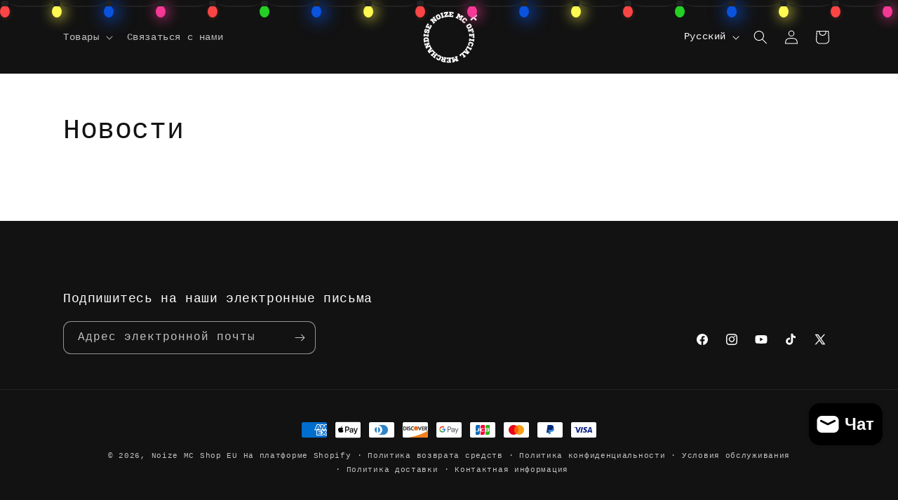

--- FILE ---
content_type: application/javascript; charset=utf-8
request_url: https://cdn.jsdelivr.net/npm/@tsparticles/updater-stroke-color@3.0.3/+esm
body_size: 624
content:
/**
 * Bundled by jsDelivr using Rollup v2.79.2 and Terser v5.39.0.
 * Original file: /npm/@tsparticles/updater-stroke-color@3.0.3/browser/index.js
 *
 * Do NOT use SRI with dynamically generated files! More information: https://www.jsdelivr.com/using-sri-with-dynamic-files
 */
import{randomInRange as e,itemFromSingleOrMultiple as o,getRangeValue as t,rangeColorToHsl as i,getHslAnimationFromHsl as a}from"/npm/@tsparticles/engine@3.0.3/+esm";function s(o,t,i,a,s){if(!t||!i.enable||(t.maxLoops??0)>0&&(t.loops??0)>(t.maxLoops??0))return;if(t.time||(t.time=0),(t.delayTime??0)>0&&t.time<(t.delayTime??0)&&(t.time+=o.value),(t.delayTime??0)>0&&t.time<(t.delayTime??0))return;const l=e(i.offset),n=(t.velocity??0)*o.factor+3.6*l,r=t.decay??1;s&&"increasing"!==t.status?(t.value-=n,t.value<0&&(t.loops||(t.loops=0),t.loops++,t.status="increasing",t.value+=t.value)):(t.value+=n,t.value>a&&(t.loops||(t.loops=0),t.loops++,s&&(t.status="decreasing",t.value-=t.value%a))),t.velocity&&1!==r&&(t.velocity*=r),t.value>a&&(t.value%=a)}class l{constructor(e){this.container=e}init(e){const s=this.container,l=e.options,n=o(l.stroke,e.id,l.reduceDuplicates);e.strokeWidth=t(n.width)*s.retina.pixelRatio,e.strokeOpacity=t(n.opacity??1),e.strokeAnimation=n.color?.animation;const r=i(n.color)??e.getFillColor();r&&(e.strokeColor=a(r,e.strokeAnimation,s.retina.reduceFactor))}isEnabled(e){const o=e.strokeAnimation,{strokeColor:t}=e;return!e.destroyed&&!e.spawning&&!!o&&(void 0!==t?.h.value&&t.h.enable||void 0!==t?.s.value&&t.s.enable||void 0!==t?.l.value&&t.l.enable)}update(e,o){this.isEnabled(e)&&function(e,o){if(!e.strokeColor||!e.strokeAnimation)return;const{h:t,s:i,l:a}=e.strokeColor,{h:l,s:n,l:r}=e.strokeAnimation;t&&s(o,t,l,360,!1),i&&s(o,i,n,100,!0),a&&s(o,a,r,100,!0)}(e,o)}}async function n(e,o=!0){await e.addParticleUpdater("strokeColor",(e=>new l(e)),o)}export{n as loadStrokeColorUpdater};export default null;
//# sourceMappingURL=/sm/c1c74b59073a8942642d435f12ecd3c6060a0143fc35255f23d111755bc871ad.map

--- FILE ---
content_type: application/javascript; charset=utf-8
request_url: https://cdn.jsdelivr.net/npm/@tsparticles/shape-square@3.0.3/+esm
body_size: -225
content:
/**
 * Bundled by jsDelivr using Rollup v2.79.2 and Terser v5.39.0.
 * Original file: /npm/@tsparticles/shape-square@3.0.3/browser/index.js
 *
 * Do NOT use SRI with dynamically generated files! More information: https://www.jsdelivr.com/using-sri-with-dynamic-files
 */
const t=Math.sqrt(2);class e{draw(e){const{context:a,radius:n}=e,r=n/t,s=2*r;a.rect(-r,-r,s,s)}getSidesCount(){return 4}}async function a(t,a=!0){await t.addShape(["edge","square"],new e,a)}export{a as loadSquareShape};export default null;
//# sourceMappingURL=/sm/77030c25b2bbe015b2686d259f36718f9da7608f5622af46e09c6d0c56db114a.map

--- FILE ---
content_type: application/javascript; charset=utf-8
request_url: https://cdn.jsdelivr.net/npm/@tsparticles/updater-size@3.0.3/+esm
body_size: 133
content:
/**
 * Bundled by jsDelivr using Rollup v2.79.2 and Terser v5.39.0.
 * Original file: /npm/@tsparticles/updater-size@3.0.3/browser/index.js
 *
 * Do NOT use SRI with dynamically generated files! More information: https://www.jsdelivr.com/using-sri-with-dynamic-files
 */
import{clamp as e,getRandom as i}from"/npm/@tsparticles/engine@3.0.3/+esm";class s{init(e){const s=e.container,a=e.options.size.animation;a.enable&&(e.size.velocity=(e.retina.sizeAnimationSpeed??s.retina.sizeAnimationSpeed)/100*s.retina.reduceFactor,a.sync||(e.size.velocity*=i()))}isEnabled(e){return!e.destroyed&&!e.spawning&&e.size.enable&&((e.size.maxLoops??0)<=0||(e.size.maxLoops??0)>0&&(e.size.loops??0)<(e.size.maxLoops??0))}reset(e){e.size.loops=0}update(i,s){this.isEnabled(i)&&function(i,s){const a=i.size;if(i.destroyed||!a||!a.enable||(a.maxLoops??0)>0&&(a.loops??0)>(a.maxLoops??0))return;const o=(a.velocity??0)*s.factor,t=a.min,n=a.max,l=a.decay??1;if(a.time||(a.time=0),(a.delayTime??0)>0&&a.time<(a.delayTime??0)&&(a.time+=s.value),!((a.delayTime??0)>0&&a.time<(a.delayTime??0))){switch(a.status){case"increasing":a.value>=n?(a.status="decreasing",a.loops||(a.loops=0),a.loops++):a.value+=o;break;case"decreasing":a.value<=t?(a.status="increasing",a.loops||(a.loops=0),a.loops++):a.value-=o}a.velocity&&1!==l&&(a.velocity*=l),function(e,i,s,a){switch(e.options.size.animation.destroy){case"max":i>=a&&e.destroy();break;case"min":i<=s&&e.destroy()}}(i,a.value,t,n),i.destroyed||(a.value=e(a.value,t,n))}}(i,s)}}async function a(e,i=!0){await e.addParticleUpdater("size",(()=>new s),i)}export{a as loadSizeUpdater};export default null;
//# sourceMappingURL=/sm/683f1509593ef9f1eb40036f88691ae503d0363aefa27929e9272eb4668ff926.map